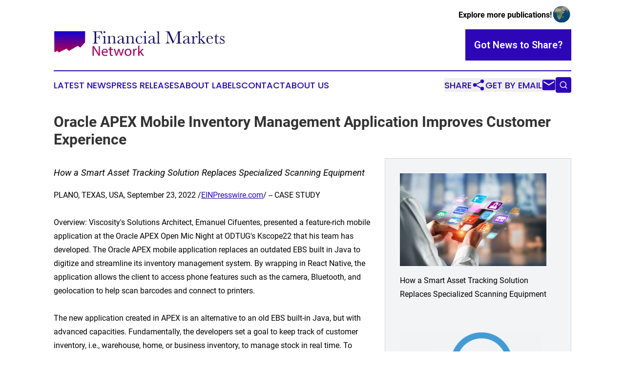

--- FILE ---
content_type: image/svg+xml
request_url: https://cdn.newsmatics.com/agp/sites/financialmarketsnetwork-logo-1.svg
body_size: 16481
content:
<?xml version="1.0" encoding="UTF-8" standalone="no"?>
<!-- Generator: Adobe Illustrator 25.2.1, SVG Export Plug-In . SVG Version: 6.00 Build 0)  -->

<svg
   xmlns:dc="http://purl.org/dc/elements/1.1/"
   xmlns:cc="http://creativecommons.org/ns#"
   xmlns:rdf="http://www.w3.org/1999/02/22-rdf-syntax-ns#"
   xmlns:svg="http://www.w3.org/2000/svg"
   xmlns="http://www.w3.org/2000/svg"
   xmlns:sodipodi="http://sodipodi.sourceforge.net/DTD/sodipodi-0.dtd"
   xmlns:inkscape="http://www.inkscape.org/namespaces/inkscape"
   version="1.1"
   id="Layer_1"
   x="0px"
   y="0px"
   viewBox="0 0 388.20001 62.900002"
   xml:space="preserve"
   sodipodi:docname="financialmarketsnetwork-logo-b15-SVG_cropped.svg"
   width="388.20001"
   height="62.900002"
   inkscape:version="0.92.3 (2405546, 2018-03-11)"><metadata
   id="metadata68"><rdf:RDF><cc:Work
       rdf:about=""><dc:format>image/svg+xml</dc:format><dc:type
         rdf:resource="http://purl.org/dc/dcmitype/StillImage" /></cc:Work></rdf:RDF></metadata><defs
   id="defs66" /><sodipodi:namedview
   pagecolor="#ffffff"
   bordercolor="#666666"
   borderopacity="1"
   objecttolerance="10"
   gridtolerance="10"
   guidetolerance="10"
   inkscape:pageopacity="0"
   inkscape:pageshadow="2"
   inkscape:window-width="640"
   inkscape:window-height="480"
   id="namedview64"
   showgrid="false"
   inkscape:zoom="0.835"
   inkscape:cx="194.8"
   inkscape:cy="29.6"
   inkscape:window-x="0"
   inkscape:window-y="0"
   inkscape:window-maximized="0"
   inkscape:current-layer="Layer_1" />
<style
   type="text/css"
   id="style2">
	.st0{fill:none;}
	.st1{fill:#9E005D;}
	.st2{fill:url(#SVGID_1_);}
	.st3{fill:#1B1464;}
</style>
<path
   class="st1"
   d="M 88.3,56.1 V 34 h 3.1 l 7,11.2 c 1.7,2.6 2.9,4.9 4,7.1 h 0.1 c -0.3,-3 -0.3,-5.6 -0.3,-9.1 V 34 h 2.7 V 56.1 H 102 L 95,44.9 C 93.4,42.4 92,40 90.8,37.6 h -0.1 c 0.2,2.8 0.2,5.4 0.2,9.1 v 9.4 z"
   id="path4"
   inkscape:connector-curvature="0"
   style="fill:#9e005d" />
<path
   class="st1"
   d="m 111.6,48.8 c 0.1,3.9 2.6,5.5 5.4,5.5 2.1,0 3.3,-0.4 4.4,-0.8 l 0.5,2.1 c -1,0.5 -2.8,1 -5.2,1 -4.8,0 -7.8,-3.2 -7.8,-8 0,-4.7 2.8,-8.5 7.4,-8.5 5.1,0 6.5,4.6 6.5,7.4 0,0.6 -0.1,1.1 -0.1,1.4 z m 8.4,-2.1 c 0,-1.9 -0.8,-4.7 -4,-4.7 -2.9,0 -4.2,2.7 -4.5,4.7 z"
   id="path6"
   inkscape:connector-curvature="0"
   style="fill:#9e005d" />
<path
   class="st1"
   d="m 130.2,35.7 v 4.6 h 4.2 v 2.2 h -4.2 V 51 c 0,2 0.6,3.1 2.2,3.1 0.8,0 1.3,-0.1 1.7,-0.2 l 0.1,2.2 c -0.6,0.2 -1.5,0.4 -2.6,0.4 -1.4,0 -2.4,-0.4 -3.1,-1.2 -0.8,-0.9 -1.1,-2.3 -1.1,-4.2 v -8.6 h -2.5 v -2.2 h 2.5 v -3.8 z"
   id="path8"
   inkscape:connector-curvature="0"
   style="fill:#9e005d" />
<path
   class="st1"
   d="m 139.3,40.3 2.1,8 c 0.5,1.8 0.9,3.4 1.2,5 h 0.1 c 0.4,-1.6 0.9,-3.3 1.4,-5 l 2.6,-8.1 h 2.4 l 2.5,7.9 c 0.6,1.9 1.1,3.6 1.4,5.1 h 0.1 c 0.3,-1.6 0.7,-3.3 1.2,-5.1 l 2.3,-7.9 h 2.9 L 154.4,56 h -2.6 l -2.4,-7.5 c -0.6,-1.8 -1,-3.4 -1.4,-5.2 h -0.1 c -0.4,1.9 -0.9,3.6 -1.5,5.2 l -2.6,7.5 h -2.6 l -4.7,-15.8 z"
   id="path10"
   inkscape:connector-curvature="0"
   style="fill:#9e005d" />
<path
   class="st1"
   d="m 176.6,48.1 c 0,5.8 -4.1,8.4 -7.9,8.4 -4.3,0 -7.6,-3.2 -7.6,-8.1 0,-5.3 3.5,-8.4 7.8,-8.4 4.7,0 7.7,3.2 7.7,8.1 z m -12.5,0.2 c 0,3.5 2,6.1 4.8,6.1 2.8,0 4.8,-2.6 4.8,-6.1 0,-2.7 -1.4,-6.1 -4.7,-6.1 -3.4,-0.1 -4.9,3 -4.9,6.1 z"
   id="path12"
   inkscape:connector-curvature="0"
   style="fill:#9e005d" />
<path
   class="st1"
   d="m 180.6,45.2 c 0,-1.9 0,-3.5 -0.1,-4.9 h 2.5 l 0.1,3.1 h 0.1 c 0.7,-2.2 2.5,-3.5 4.4,-3.5 0.3,0 0.6,0 0.8,0.1 v 2.7 c -0.3,-0.1 -0.6,-0.1 -1,-0.1 -2.1,0 -3.5,1.6 -3.9,3.7 -0.1,0.4 -0.1,0.9 -0.1,1.4 v 8.4 h -2.9 z"
   id="path14"
   inkscape:connector-curvature="0"
   style="fill:#9e005d" />
<path
   class="st1"
   d="m 194.7,47.6 v 0 c 0.5,-0.6 1,-1.3 1.5,-1.8 l 4.7,-5.4 h 3.5 l -6.1,6.5 6.9,9.3 h -3.5 l -5.4,-7.6 -1.5,1.7 v 5.9 h -3 V 32.9 h 2.9 z"
   id="path16"
   inkscape:connector-curvature="0"
   style="fill:#9e005d" />
<path
   class="st0"
   d="M 69.8,22.2 V 62.9 H 0 V 41.2 L 7,38 c 0,0 3.5,4.3 4,3.5 0.5,-0.9 17,-8.4 17,-8.4 l 5.3,5.1 21.4,-12.6 4.4,4.8 z"
   id="path18"
   inkscape:connector-curvature="0"
   style="fill:none" />
<path
   class="st1"
   d="M 71.2,0 V 25.5 L 60.5,37.3 54.5,33.4 34.7,45.1 29.4,40 c 0,0 -16.5,7.5 -17,8.4 -0.5,0.9 -4,-3.5 -4,-3.5 l -7,3.2 V 0 Z"
   id="path20"
   inkscape:connector-curvature="0"
   style="fill:#9e005d" />
<linearGradient
   id="SVGID_1_"
   gradientUnits="userSpaceOnUse"
   x1="41.5"
   y1="145.55589"
   x2="41.5"
   y2="97.0345"
   gradientTransform="matrix(1,0,0,-1,-5.2,145.5559)">
	<stop
   offset="0"
   style="stop-color:#0F00D4"
   id="stop22" />
	<stop
   offset="0.8539"
   style="stop-color:#1500D4;stop-opacity:0"
   id="stop24" />
</linearGradient>
<path
   class="st2"
   d="M 71.2,0 V 25.5 L 60.5,37.3 54.5,33.4 34.7,45.1 29.4,40 c 0,0 -16.5,7.5 -17,8.4 -0.5,0.9 -4,-3.5 -4,-3.5 l -7,3.2 V 0 Z"
   id="path27"
   inkscape:connector-curvature="0"
   style="fill:url(#SVGID_1_)" />
<g
   id="g61"
   transform="translate(-5.2,-79.2)">
	<path
   class="st3"
   d="m 115,79.6 0.2,6.9 h -1 c -0.2,-1.5 -0.6,-2.8 -1.3,-3.7 -0.7,-0.9 -1.4,-1.6 -2.1,-1.8 -0.7,-0.2 -1.9,-0.4 -3.7,-0.4 h -5.4 v 11.7 h 2.6 c 1.7,0 2.8,-0.3 3.3,-0.8 0.6,-0.6 0.8,-1.7 0.8,-3.4 h 1 v 9.8 h -1 c 0,-1.2 -0.1,-2.1 -0.4,-2.8 -0.2,-0.7 -0.6,-1.2 -1.1,-1.4 -0.5,-0.3 -1.4,-0.4 -2.7,-0.4 h -2.6 v 6.9 c 0,2.2 0.1,3.6 0.2,4.3 0.1,0.7 0.4,1.2 0.8,1.5 0.4,0.3 1.3,0.5 2.6,0.5 h 0.9 v 0.9 H 93.5 v -0.9 h 0.9 c 1.2,0 2,-0.1 2.5,-0.4 0.5,-0.3 0.7,-0.8 0.9,-1.4 0.1,-0.6 0.2,-2.1 0.2,-4.4 V 86.5 C 98,84.3 97.9,82.9 97.8,82.2 97.7,81.6 97.4,81.1 97,80.9 96.6,80.7 95.7,80.5 94.3,80.5 h -0.5 v -0.9 z"
   id="path29"
   inkscape:connector-curvature="0"
   style="fill:#1b1464" />
	<path
   class="st3"
   d="m 122.2,89.9 v 11.7 c 0,1.8 0,2.9 0.1,3.4 0.1,0.5 0.3,0.8 0.6,1.1 0.3,0.3 0.9,0.4 1.8,0.4 h 0.4 v 0.9 h -9 v -0.9 h 0.7 c 1,0 1.6,-0.1 1.9,-0.4 0.3,-0.3 0.5,-0.6 0.5,-1 0,-0.4 0.1,-1.5 0.1,-3.4 v -5.1 c 0,-2 -0.1,-3.2 -0.3,-3.6 -0.2,-0.4 -0.4,-0.7 -0.7,-0.8 C 118,92.1 117.5,92 116.7,92 h -0.6 v -1 c 2.4,-0.2 4.3,-0.6 5.6,-1.1 z m -4,-8.6 c 0,-0.6 0.2,-1.1 0.6,-1.5 0.4,-0.4 0.9,-0.6 1.5,-0.6 0.6,0 1.1,0.2 1.5,0.6 0.4,0.4 0.6,0.9 0.6,1.5 0,0.6 -0.2,1.1 -0.6,1.5 -0.4,0.4 -0.9,0.6 -1.5,0.6 -0.6,0 -1.1,-0.2 -1.5,-0.6 -0.4,-0.4 -0.6,-0.9 -0.6,-1.5 z"
   id="path31"
   inkscape:connector-curvature="0"
   style="fill:#1b1464" />
	<path
   class="st3"
   d="m 131.6,89.9 h 0.6 c 0.3,0.8 0.5,2 0.5,3.5 1,-1.2 2,-2 3.1,-2.6 1.1,-0.6 2.2,-0.9 3.4,-0.9 1.3,0 2.4,0.3 3.3,0.8 0.9,0.5 1.4,1.2 1.6,2.1 0.2,0.8 0.4,2 0.4,3.5 v 5.2 c 0,1.9 0,3.1 0.1,3.5 0.1,0.4 0.3,0.7 0.6,0.9 0.4,0.2 1,0.3 2,0.3 v 0.9 h -8.6 v -0.9 h 0.4 c 1,0 1.6,-0.1 1.9,-0.4 0.3,-0.3 0.5,-0.6 0.5,-1 0,-0.4 0.1,-1.5 0.1,-3.4 V 96 c 0,-1.3 -0.1,-2.3 -0.2,-2.8 -0.1,-0.5 -0.5,-1.1 -1,-1.5 -0.5,-0.4 -1.3,-0.7 -2.2,-0.7 -1,0 -1.9,0.3 -2.8,0.9 -0.9,0.6 -1.8,1.5 -2.6,2.7 v 6.8 c 0,1.9 0,3.1 0.1,3.5 0.1,0.4 0.3,0.7 0.7,0.9 0.4,0.2 1,0.3 2,0.3 V 107 H 127 v -0.9 c 0.9,0 1.6,-0.1 2,-0.3 0.4,-0.2 0.6,-0.5 0.7,-0.9 0.1,-0.4 0.1,-1.6 0.1,-3.6 v -5 c 0,-1.9 0,-3.1 -0.1,-3.5 -0.1,-0.4 -0.3,-0.7 -0.7,-0.9 -0.4,-0.2 -1,-0.3 -2,-0.3 v -0.9 c 1.5,0 3.1,-0.4 4.6,-0.8 z"
   id="path33"
   inkscape:connector-curvature="0"
   style="fill:#1b1464" />
	<path
   class="st3"
   d="m 166.5,104.2 h 0.8 c -0.1,2.3 -1.3,3.5 -3.4,3.5 -0.9,0 -1.7,-0.2 -2.2,-0.7 -0.5,-0.5 -0.9,-1.2 -1.1,-2.2 -1.4,1 -2.6,1.7 -3.7,2.2 -1.1,0.5 -2.1,0.7 -3,0.7 -1.1,0 -2.1,-0.3 -2.9,-1 -0.8,-0.7 -1.2,-1.5 -1.2,-2.6 0,-1.4 0.7,-2.6 2.1,-3.7 1.4,-1.1 3.3,-2.1 5.7,-3.1 l 3.2,-1.3 v -0.8 c 0,-1.2 -0.1,-2 -0.2,-2.5 -0.1,-0.5 -0.5,-1 -1.2,-1.4 -0.6,-0.4 -1.5,-0.6 -2.5,-0.6 -2,0 -3.2,0.7 -3.4,2 -0.2,1.4 -0.8,2.1 -1.7,2.1 -0.8,0 -1.2,-0.4 -1.2,-1.2 0,-0.8 0.6,-1.6 1.7,-2.5 1.1,-0.9 2.8,-1.3 5.1,-1.3 1.7,0 3.1,0.3 4,0.8 0.9,0.5 1.6,1.2 1.9,1.9 0.3,0.7 0.5,1.8 0.5,3.2 v 6.8 c 0,1.6 0.1,2.6 0.2,3 0.2,0.4 0.5,0.7 1.1,0.7 0.6,0 1.2,-0.6 1.4,-2 z m -5.9,-7.1 -2.2,0.9 c -3.5,1.4 -5.3,3.2 -5.3,5.4 0,0.9 0.2,1.5 0.7,2.1 0.5,0.6 1,0.8 1.8,0.8 0.6,0 1.4,-0.2 2.2,-0.6 0.8,-0.4 1.8,-1.1 2.8,-1.9 z"
   id="path35"
   inkscape:connector-curvature="0"
   style="fill:#1b1464" />
	<path
   class="st3"
   d="m 173.5,89.9 h 0.6 c 0.3,0.8 0.5,2 0.5,3.5 1,-1.2 2,-2 3.1,-2.6 1.1,-0.6 2.2,-0.9 3.4,-0.9 1.3,0 2.4,0.3 3.3,0.8 0.9,0.6 1.4,1.2 1.6,2.1 0.2,0.9 0.4,2 0.4,3.5 v 5.2 c 0,1.9 0,3.1 0.1,3.5 0.1,0.4 0.3,0.7 0.6,0.9 0.4,0.2 1,0.3 2,0.3 v 0.9 h -8.6 v -0.9 h 0.4 c 1,0 1.6,-0.1 1.9,-0.4 0.3,-0.3 0.5,-0.6 0.5,-1 0,-0.4 0.1,-1.5 0.1,-3.4 V 96 c 0,-1.3 -0.1,-2.3 -0.2,-2.8 -0.1,-0.6 -0.5,-1.1 -1,-1.5 -0.5,-0.4 -1.3,-0.7 -2.2,-0.7 -1,0 -1.9,0.3 -2.8,0.9 -0.9,0.6 -1.8,1.5 -2.6,2.7 v 6.8 c 0,1.9 0,3.1 0.1,3.5 0.1,0.4 0.3,0.7 0.7,0.9 0.4,0.2 1,0.3 2,0.3 v 0.9 h -8.5 v -0.9 c 0.9,0 1.6,-0.1 2,-0.3 0.4,-0.2 0.6,-0.5 0.7,-0.9 0.1,-0.4 0.1,-1.6 0.1,-3.6 v -5 c 0,-1.9 0,-3.1 -0.1,-3.5 -0.1,-0.4 -0.3,-0.7 -0.7,-0.9 -0.4,-0.2 -1,-0.3 -2,-0.3 v -0.9 c 1.5,0 3,-0.4 4.6,-0.8 z"
   id="path37"
   inkscape:connector-curvature="0"
   style="fill:#1b1464" />
	<path
   class="st3"
   d="m 205.9,103.2 h 0.9 c -0.9,3.2 -3.2,4.8 -6.9,4.8 -2.4,0 -4.4,-0.8 -6,-2.4 -1.6,-1.6 -2.4,-3.8 -2.4,-6.4 0,-2.7 0.9,-5 2.6,-6.7 1.8,-1.7 3.8,-2.6 6.2,-2.6 1.4,0 2.8,0.3 4,0.9 1.2,0.6 1.8,1.4 1.8,2.3 0,0.3 -0.1,0.7 -0.3,1 -0.2,0.3 -0.5,0.4 -1,0.4 -0.9,0 -1.5,-0.5 -1.7,-1.6 -0.2,-0.8 -0.4,-1.3 -0.8,-1.7 -0.4,-0.3 -1,-0.5 -2.1,-0.5 -1.8,0 -3.2,0.6 -4.1,1.9 -0.9,1.3 -1.4,3.2 -1.4,5.7 0,2.6 0.5,4.7 1.5,6.2 1,1.5 2.5,2.2 4.5,2.2 2.8,0.2 4.5,-1.1 5.2,-3.5 z"
   id="path39"
   inkscape:connector-curvature="0"
   style="fill:#1b1464" />
	<path
   class="st3"
   d="m 214.5,89.9 v 11.7 c 0,1.8 0,2.9 0.1,3.4 0.1,0.5 0.3,0.8 0.6,1.1 0.3,0.2 0.9,0.4 1.8,0.4 h 0.4 v 0.9 h -9 v -0.9 h 0.7 c 1,0 1.6,-0.1 1.9,-0.4 0.3,-0.3 0.5,-0.6 0.5,-1 0,-0.4 0.1,-1.5 0.1,-3.4 v -5.1 c 0,-2 -0.1,-3.2 -0.3,-3.6 -0.2,-0.4 -0.4,-0.7 -0.7,-0.8 C 210.3,92.1 209.8,92 209,92 h -0.6 v -1 c 2.4,-0.2 4.3,-0.6 5.6,-1.1 z m -3.9,-8.6 c 0,-0.6 0.2,-1.1 0.6,-1.5 0.4,-0.4 0.9,-0.6 1.5,-0.6 0.6,0 1.1,0.2 1.5,0.6 0.4,0.4 0.6,0.9 0.6,1.5 0,0.6 -0.2,1.1 -0.6,1.5 -0.4,0.4 -0.9,0.6 -1.5,0.6 -0.6,0 -1.1,-0.2 -1.5,-0.6 -0.4,-0.3 -0.6,-0.9 -0.6,-1.5 z"
   id="path41"
   inkscape:connector-curvature="0"
   style="fill:#1b1464" />
	<path
   class="st3"
   d="m 236.7,104.2 h 0.8 c -0.1,2.3 -1.3,3.5 -3.4,3.5 -0.9,0 -1.7,-0.2 -2.2,-0.7 -0.5,-0.5 -0.9,-1.2 -1.1,-2.2 -1.4,1 -2.6,1.7 -3.7,2.2 -1.1,0.5 -2.1,0.7 -3,0.7 -1.1,0 -2.1,-0.3 -2.9,-1 -0.8,-0.7 -1.2,-1.5 -1.2,-2.6 0,-1.4 0.7,-2.6 2.1,-3.7 1.4,-1.1 3.3,-2.1 5.7,-3.1 L 231,96 v -0.8 c 0,-1.2 -0.1,-2 -0.2,-2.5 -0.1,-0.5 -0.5,-1 -1.2,-1.4 -0.6,-0.4 -1.5,-0.6 -2.5,-0.6 -2,0 -3.2,0.7 -3.4,2 -0.2,1.4 -0.8,2.1 -1.7,2.1 -0.8,0 -1.2,-0.4 -1.2,-1.2 0,-0.8 0.6,-1.6 1.7,-2.5 1.1,-0.9 2.8,-1.3 5.1,-1.3 1.7,0 3.1,0.3 4,0.8 0.9,0.5 1.6,1.2 1.9,1.9 0.3,0.7 0.5,1.8 0.5,3.2 v 6.8 c 0,1.6 0.1,2.6 0.2,3 0.2,0.4 0.5,0.7 1.1,0.7 0.6,0 1.2,-0.6 1.4,-2 z m -6,-7.1 -2.2,0.9 c -3.5,1.4 -5.3,3.2 -5.3,5.4 0,0.9 0.2,1.5 0.7,2.1 0.5,0.6 1,0.8 1.8,0.8 0.6,0 1.4,-0.2 2.2,-0.6 0.8,-0.4 1.8,-1.1 2.8,-1.9 z"
   id="path43"
   inkscape:connector-curvature="0"
   style="fill:#1b1464" />
	<path
   class="st3"
   d="m 244.3,79.2 v 22.3 c 0,1.8 0,2.9 0.1,3.4 0.1,0.5 0.2,0.8 0.6,1.1 0.3,0.2 0.9,0.4 1.8,0.4 h 0.5 v 0.9 h -8.9 v -0.9 h 0.6 c 0.8,0 1.4,-0.1 1.7,-0.3 0.3,-0.2 0.6,-0.5 0.6,-0.9 0.1,-0.4 0.1,-1.6 0.1,-3.5 V 85 c 0,-1.8 -0.2,-2.9 -0.5,-3.3 -0.3,-0.5 -1.1,-0.7 -2.3,-0.7 v -0.9 c 0.8,0 1.8,-0.1 2.9,-0.3 1.1,-0.2 1.9,-0.4 2.3,-0.6 z"
   id="path45"
   inkscape:connector-curvature="0"
   style="fill:#1b1464" />
	<path
   class="st3"
   d="m 277.7,102.5 10.1,-22.9 h 8.5 v 0.9 h -1 c -1.4,0 -2.3,0.1 -2.7,0.3 -0.4,0.2 -0.7,0.6 -0.8,1.3 -0.1,0.6 -0.2,2.1 -0.2,4.4 v 13.6 c 0,2.2 0.1,3.6 0.2,4.3 0.1,0.7 0.4,1.2 0.8,1.5 0.4,0.3 1.3,0.5 2.5,0.5 h 1.2 v 0.9 h -13.2 v -0.9 h 1 c 1.2,0 2,-0.1 2.4,-0.4 0.4,-0.3 0.7,-0.8 0.9,-1.4 0.1,-0.6 0.2,-2.1 0.2,-4.4 V 82.4 l -11,24.8 h -1 l -11,-24.8 v 16.2 c 0,2.2 0.1,3.7 0.2,4.5 0.1,0.8 0.6,1.5 1.3,2.1 0.7,0.6 1.7,0.9 3,1 v 0.9 h -9.9 v -0.9 c 1.2,-0.1 2.1,-0.4 2.9,-1 0.8,-0.6 1.2,-1.3 1.4,-2.1 0.2,-0.8 0.2,-2.4 0.2,-4.7 V 86.5 c 0,-2.2 -0.1,-3.6 -0.2,-4.3 -0.1,-0.6 -0.4,-1.1 -0.8,-1.3 -0.4,-0.2 -1.3,-0.4 -2.7,-0.4 h -0.8 v -0.9 h 8.4 z"
   id="path47"
   inkscape:connector-curvature="0"
   style="fill:#1b1464" />
	<path
   class="st3"
   d="m 315.5,104.2 h 0.8 c -0.1,2.3 -1.3,3.5 -3.4,3.5 -0.9,0 -1.7,-0.2 -2.2,-0.7 -0.5,-0.5 -0.9,-1.2 -1.1,-2.2 -1.4,1 -2.6,1.7 -3.7,2.2 -1.1,0.5 -2.1,0.7 -3,0.7 -1.1,0 -2.1,-0.3 -2.9,-1 -0.8,-0.7 -1.2,-1.5 -1.2,-2.6 0,-1.4 0.7,-2.6 2.1,-3.7 1.4,-1.1 3.3,-2.1 5.7,-3.1 l 3.2,-1.3 v -0.8 c 0,-1.2 -0.1,-2 -0.2,-2.5 -0.1,-0.5 -0.5,-1 -1.2,-1.4 -0.6,-0.4 -1.5,-0.6 -2.5,-0.6 -2,0 -3.2,0.7 -3.4,2 -0.2,1.4 -0.8,2.1 -1.7,2.1 -0.8,0 -1.2,-0.4 -1.2,-1.2 0,-0.8 0.6,-1.6 1.7,-2.5 1.1,-0.9 2.8,-1.3 5.1,-1.3 1.7,0 3.1,0.3 4,0.8 0.9,0.5 1.6,1.2 1.9,1.9 0.3,0.7 0.5,1.8 0.5,3.2 v 6.8 c 0,1.6 0.1,2.6 0.2,3 0.2,0.4 0.5,0.7 1.1,0.7 0.7,0 1.2,-0.6 1.4,-2 z m -5.9,-7.1 -2.2,0.9 c -3.5,1.4 -5.3,3.2 -5.3,5.4 0,0.9 0.2,1.5 0.7,2.1 0.4,0.5 1,0.8 1.8,0.8 0.6,0 1.4,-0.2 2.2,-0.6 0.8,-0.4 1.8,-1.1 2.8,-1.9 z"
   id="path49"
   inkscape:connector-curvature="0"
   style="fill:#1b1464" />
	<path
   class="st3"
   d="m 323.7,94.2 c 0.5,-1.2 1.2,-2.2 2.3,-3 1,-0.8 2.1,-1.2 3.1,-1.2 0.9,0 1.6,0.3 2.1,0.8 0.5,0.6 0.8,1.1 0.8,1.7 0,0.4 -0.1,0.7 -0.4,1 -0.3,0.3 -0.6,0.4 -1,0.4 -0.7,0 -1.2,-0.5 -1.6,-1.5 -0.2,-0.7 -0.6,-1 -1.1,-1 -0.6,0 -1.3,0.4 -2.1,1.2 -0.8,0.8 -1.3,1.6 -1.6,2.5 -0.2,0.9 -0.3,2 -0.3,3.5 v 3 c 0,1.8 0,2.9 0.1,3.4 0,0.5 0.2,0.8 0.6,1.1 0.3,0.2 0.9,0.4 1.8,0.4 h 0.6 v 0.9 h -9 v -0.9 h 0.4 c 0.8,0 1.4,-0.1 1.7,-0.3 0.3,-0.2 0.6,-0.5 0.6,-0.9 0.1,-0.4 0.1,-1.6 0.1,-3.5 v -4.7 c 0,-1.8 0,-2.9 -0.1,-3.4 0,-0.5 -0.2,-0.8 -0.6,-1.1 -0.3,-0.3 -0.9,-0.4 -1.8,-0.4 H 318 v -0.9 c 1.3,-0.1 3,-0.6 5,-1.2 0.4,0.9 0.7,2.3 0.7,4.1 z"
   id="path51"
   inkscape:connector-curvature="0"
   style="fill:#1b1464" />
	<path
   class="st3"
   d="m 342.2,90.6 h 6.7 v 0.9 c -1.2,0 -2.9,1 -5,2.8 -0.7,0.6 -1.7,1.4 -3.1,2.5 l 6,7 c 0.9,1 1.6,1.7 2.1,2.1 0.5,0.3 1,0.5 1.6,0.5 v 0.9 h -8.3 v -0.9 c 1.4,0 2.1,-0.3 2.1,-0.9 0,-0.3 -0.5,-0.9 -1.4,-2 l -4.3,-5 -0.9,0.7 v 2.4 c 0,1.8 0,2.9 0.1,3.4 0,0.5 0.2,0.8 0.6,1.1 0.3,0.3 0.9,0.4 1.8,0.4 v 0.9 h -8.5 v -0.9 h 0.6 c 1,0 1.6,-0.1 1.9,-0.4 0.3,-0.3 0.5,-0.6 0.5,-1 0,-0.4 0.1,-1.5 0.1,-3.4 V 84.8 c 0,-1.6 -0.2,-2.7 -0.5,-3.1 -0.3,-0.4 -1,-0.7 -2.2,-0.7 v -0.9 c 0.8,0 1.8,-0.1 2.9,-0.3 1.1,-0.2 1.9,-0.4 2.3,-0.6 h 0.4 V 98 l 1.8,-1.2 c 2.8,-2 4.3,-3.5 4.3,-4.4 0,-0.6 -0.5,-0.9 -1.6,-0.9 z"
   id="path53"
   inkscape:connector-curvature="0"
   style="fill:#1b1464" />
	<path
   class="st3"
   d="m 367.1,96.2 h -11.7 c -0.1,0.8 -0.1,1.4 -0.1,1.8 0,2.9 0.5,5.2 1.4,6.6 0.9,1.5 2.3,2.2 4.1,2.2 2.5,0 4.2,-1.1 5.3,-3.3 h 1 c -0.4,1.4 -1.3,2.5 -2.6,3.3 -1.3,0.8 -2.7,1.2 -4.2,1.2 -1.4,0 -2.8,-0.4 -4,-1.1 -1.3,-0.7 -2.3,-1.7 -3.1,-3 -0.8,-1.3 -1.2,-2.9 -1.2,-4.8 0,-2.6 0.8,-4.8 2.3,-6.6 1.6,-1.7 3.5,-2.6 5.8,-2.6 2.2,0 3.9,0.7 5.1,2 1.2,1.3 1.8,2.8 1.9,4.3 z m -3.6,-0.8 c 0,-0.3 0.1,-0.6 0.1,-0.8 0,-1.2 -0.4,-2.1 -1.1,-2.8 -0.7,-0.7 -1.6,-1 -2.6,-1 -2.5,0 -4,1.5 -4.4,4.6 z"
   id="path55"
   inkscape:connector-curvature="0"
   style="fill:#1b1464" />
	<path
   class="st3"
   d="m 380.2,91.5 h -5 v 10.1 c 0,1.6 0.1,2.6 0.2,3.1 0.1,0.5 0.4,1 0.9,1.3 0.4,0.3 0.9,0.5 1.4,0.5 1,0 1.8,-0.6 2.6,-1.7 l 0.7,0.4 c -0.4,0.9 -1,1.6 -1.9,2 -0.8,0.5 -1.7,0.7 -2.5,0.7 -1,0 -1.8,-0.3 -2.6,-0.9 -0.7,-0.6 -1.2,-1.3 -1.4,-2 -0.2,-0.8 -0.3,-2.1 -0.3,-4.1 v -9.5 h -2.4 v -0.9 c 1.1,0 2.1,-0.5 3,-1.4 0.9,-0.9 1.5,-2.2 1.7,-3.8 h 0.7 v 5.2 h 5 v 1 z"
   id="path57"
   inkscape:connector-curvature="0"
   style="fill:#1b1464" />
	<path
   class="st3"
   d="m 382.6,107.8 v -5.5 h 0.8 c 0.9,3.2 2.6,4.8 5,4.8 1,0 1.8,-0.3 2.3,-0.9 0.5,-0.6 0.8,-1.3 0.8,-2.1 0,-0.9 -0.3,-1.6 -0.8,-2.1 -0.6,-0.6 -1.6,-1.2 -3.2,-2 -1.7,-0.8 -2.9,-1.6 -3.6,-2.5 -0.7,-0.8 -1.1,-1.8 -1.1,-2.9 0,-1.1 0.4,-2.2 1.2,-3.2 0.8,-1 1.9,-1.5 3.3,-1.5 1.5,0 2.7,0.6 3.6,1.8 0.2,-0.2 0.5,-0.7 0.8,-1.5 h 0.8 v 5.2 h -0.8 c -0.3,-1.2 -0.8,-2.3 -1.6,-3.2 -0.8,-0.9 -1.7,-1.3 -2.8,-1.3 -0.8,0 -1.5,0.3 -2,0.8 -0.5,0.5 -0.8,1.1 -0.8,1.8 0,0.7 0.3,1.4 0.8,1.9 0.5,0.5 1.6,1.2 3.1,1.9 2.3,1 3.7,2.1 4.2,3.1 0.5,1 0.8,2 0.8,2.9 0,1.5 -0.5,2.6 -1.4,3.6 -1,0.9 -2.2,1.4 -3.6,1.4 -1.5,0 -2.9,-0.6 -4.1,-1.9 -0.4,0.4 -0.7,1 -0.9,1.8 h -0.8 z"
   id="path59"
   inkscape:connector-curvature="0"
   style="fill:#1b1464" />
</g>
</svg>